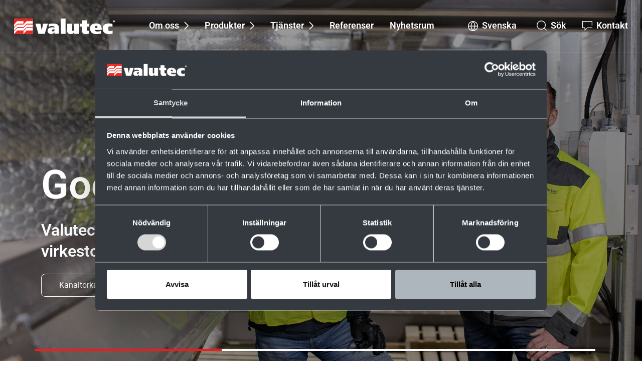

--- FILE ---
content_type: text/html; charset=utf-8
request_url: https://valutec.se/sv/
body_size: 17159
content:


<!DOCTYPE html>
<html xmlns="http://www.w3.org/1999/xhtml" lang="sv">
<head lang="sv">
    

            <!-- Google Tag Manager --><script>(function(w,d,s,l,i){w[l]=w[l]||[];w[l].push({'gtm.start':new Date().getTime(),event:'gtm.js'});var f=d.getElementsByTagName(s)[0],j=d.createElement(s),dl=l!='dataLayer'?'&l='+l:'';j.async=true;j.src='https://www.googletagmanager.com/gtm.js?id='+i+dl;f.parentNode.insertBefore(j,f);})(window,document,'script','dataLayer','GTM-56SN94BD');</script><!-- End Google Tag Manager -->    

    <meta charset="utf-8">
    <meta name="viewport" content="width=device-width, initial-scale=1, minimum-scale=1">

    <!-- Title Start -->
<title>Hem | Valutec</title>
<meta property="og:title" content="Hem | Valutec" />
<!-- Title End -->

    <!-- Description Start -->
<meta name="description" content="Hem" />
<meta property="og:description" content="Hem" />
<!-- Description End -->



    <!-- Url Start -->
<meta property="og:url" content="https://valutec.se/sv/" />
<link rel="canonical" href="https://valutec.se/sv/" />
<!-- Url End -->

    <!-- HrefLang Start -->
<link rel="alternate" href="https://valutec.se/sv/" hreflang="sv" />
<link rel="alternate" href="https://valutec.se/en/" hreflang="en" />
<link rel="alternate" href="https://valutec.se/de/" hreflang="de" />
<link rel="alternate" href="https://valutec.se/fi/" hreflang="fi" />
<link rel="alternate" href="https://valutec.se/sv/" hreflang="x-default" />
<!-- HrefLang End -->

    <!-- Favicons Start -->
<link rel="apple-touch-icon" sizes="57x57" href="/media/mlymctk5/favicon-96x96.png?rmode=pad&width=57&height=57">
<link rel="apple-touch-icon" sizes="60x60" href="/media/mlymctk5/favicon-96x96.png?rmode=pad&width=60&height=60">
<link rel="apple-touch-icon" sizes="72x72" href="/media/mlymctk5/favicon-96x96.png?rmode=pad&width=72&height=72">
<link rel="apple-touch-icon" sizes="76x76" href="/media/mlymctk5/favicon-96x96.png?rmode=pad&width=76&height=76">
<link rel="apple-touch-icon" sizes="114x114" href="/media/mlymctk5/favicon-96x96.png?rmode=pad&width=114&height=114">
<link rel="apple-touch-icon" sizes="120x120" href="/media/mlymctk5/favicon-96x96.png?rmode=pad&width=120&height=120">
<link rel="apple-touch-icon" sizes="144x144" href="/media/mlymctk5/favicon-96x96.png?rmode=pad&width=144&height=144">
<link rel="apple-touch-icon" sizes="152x152" href="/media/mlymctk5/favicon-96x96.png?rmode=pad&width=152&height=152">
<link rel="apple-touch-icon" sizes="180x180" href="/media/mlymctk5/favicon-96x96.png?rmode=pad&width=180&height=180">
<link rel="icon" type="image/png" sizes="16x16" href="/media/mlymctk5/favicon-96x96.png?rmode=pad&width=16&height=16">
<link rel="icon" type="image/png" sizes="32x32" href="/media/mlymctk5/favicon-96x96.png?rmode=pad&width=32&height=32">
<link rel="icon" type="image/png" sizes="96x96" href="/media/mlymctk5/favicon-96x96.png?rmode=pad&width=96&height=96">
<link rel="icon" type="image/png" sizes="192x192" href="/media/mlymctk5/favicon-96x96.png?rmode=pad&width=192&height=192">
<meta name="msapplication-TileColor" content="#ffffff">
<meta name="msapplication-TileImage" content="/media/mlymctk5/favicon-96x96.png?rmode=pad&width=144&height=144">
<meta name="theme-color" content="#ffffff">
<!-- Favicons End -->


	<link rel="preload"  href="/css/fonts/font-roboto-3844688825723444996.css" as="style" onload="this.onload=null;this.rel='stylesheet'">
<noscript><link rel="stylesheet" href="/css/fonts/font-roboto-3844688825723444996.css"></noscript>

	<link rel="stylesheet" href="https://cdn.jsdelivr.net/npm/glightbox/dist/css/glightbox.min.css" />

        
        <link rel='stylesheet' href="/sb/registered-css-bundle.css.vf410593eec1f65ad6026cfbfaad1b99bfe6387ca" />


    <script>
        var Site = Site || {};
    </script>

    

    

    

</head>
<body class="level-2 id-1174 type-home">
	<script src="/App_Plugins/UmbracoForms/Assets/promise-polyfill/dist/polyfill.min.js?v=13.8.0" type="application/javascript"></script><script src="/App_Plugins/UmbracoForms/Assets/aspnet-client-validation/dist/aspnet-validation.min.js?v=13.8.0" type="application/javascript"></script>
    

            <!-- Google Tag Manager (noscript) --><noscript><iframe src="https://www.googletagmanager.com/ns.html?id=GTM-56SN94BD"height="0" width="0" style="display:none;visibility:hidden"></iframe></noscript><!-- End Google Tag Manager (noscript) -->    

    
<header id="header" :class="open ? 'open' : ''" x-data="{ open: false }">
    

<div class="container">
	<div class="desktop-navigation">
		<a class="logo" href="https://valutec.se/sv/" aria-label="GoToStartPage">
				<svg xmlns="http://www.w3.org/2000/svg" viewbox="0 0 316.111 48.746" class="logo-light object-fit-contain" height="31">
  <path fill="#fff" d="M58.723 48.094H.09V.215h58.633v47.879"></path>
  <path fill="#ee2722" d="M58.723.215v8.037H39.537L29.371 18.89H10.164L.09 29.612v-2.82l10.1-10.64 19.298.003V8.213H10.079L.09 18.935V.215h58.634m-.001 15.955v2.782H39.449L29.54 29.58l-19.455.032L.09 40.227v-2.76l10.03-10.571h19.358l10.088-10.77 19.157.043m0 10.786-19.18-.013-10.065 10.46H10.086L0 48.095h58.723V37.403l-19.18.008-10.146 10.683v-7.858l10.081-10.63 19.284.006-.04-2.657"></path>
  <path fill="#fff" fill-rule="evenodd" d="M127.114 34.838c0 2.707-1.566 5.593-4.694 5.593-2.345 0-3.546-.842-3.546-3.007 0-3.248 3.607-3.549 6.734-3.549h1.506zm-18.467-8.662c3.008-1.502 6.857-2.646 10.467-2.646 3.789 0 7.937.482 8 4.512-1.386-.12-3.79-.422-5.896-.422-7.52 0-16.18 1.926-16.18 11.548 0 6.556 5.656 9.202 11.49 9.202 4.27 0 8.12-1.684 10.224-5.232h.119v4.51h14.076V28.584c0-11.428-10.527-12.992-19.188-12.992-5.893 0-8.601.541-13.112 1.805v8.78"></path>
  <path fill="#fff" d="m90.949 16.095-3.981 20.951h-.123l-3.981-20.95H67.058l9.495 31.976H96.34l9.677-31.977H90.95M146.244 0v48.01h15.437V0h-15.437m56.817 16.095h-15.434v18.378c0 1.837 0 4.35-2.759 4.35-2.695 0-2.695-2.513-2.695-4.35V16.095H166.74V38.27c0 6.188 3 10.476 11.208 10.476 4.349 0 8.576-1.776 10.414-6.247h.122v5.513h14.578V16.095m4.428 0v9.189h5.454V36.31c0 8.453 3.86 12.435 11.823 12.435 3.797 0 7.226-.673 10.596-1.654v-9.188c-1.102.366-2.206.552-3.614.552-2.021 0-3.368-1.471-3.368-4.167v-9.004h6.982v-9.189h-6.982V5.411h-15.437v10.684h-5.453"></path>
  <path fill="#fff" fill-rule="evenodd" d="M274.905 35.76v-1.9c0-10.782-4.352-18.499-16.724-18.499-12.925 0-19.786 5.39-19.786 16.11 0 11.027 6.861 17.274 19.786 17.274 5.391 0 10.291-.55 14.396-1.837v-8.27c-2.45 1.287-6.25 2.021-10.477 2.021-4.53 0-8.268-.918-8.513-4.9h21.318zm-21.38-6.739c-.185-2.511.612-6.31 4.167-6.31 3.49 0 3.859 3.86 3.859 6.31h-8.026"></path>
  <path fill="#fff" d="M309.028 37.658c-2.147 1.287-4.412 1.898-7.17 1.898-4.594 0-7.657-2.879-7.657-7.84 0-4.778 3.063-7.167 7.658-7.167 2.757 0 5.022.735 6.921 1.593v-9.435c-3.185-.919-6.615-1.346-11.208-1.346-12.925 0-19.787 5.39-19.787 16.11 0 11.027 6.862 17.274 19.787 17.274 4.593 0 8.023-.49 11.456-1.592v-9.495"></path>
  <path fill="#fff" fill-rule="evenodd" d="M310.723 11.408V6.185h3.24c1.249 0 2.02.39 2.02 1.392 0 .8-.5 1.203-1.25 1.383.435.091.698.3.883.578.307.552.287 1.36.495 1.87h-2.088c-.09-.375-.112-1.19-.276-1.504-.12-.24-.322-.27-.568-.27h-.451v1.774zm1.916-4.055v1.115h.524c.412 0 .814-.046.814-.577 0-.472-.38-.538-.785-.538h-.553"></path>
</svg>

				<svg xmlns="http://www.w3.org/2000/svg" xml:space="preserve" viewbox="0 0 316.111 48.746" class="logo-dark object-fit-contain" height="31">
  <path fill="#fff" d="M58.723 48.094H.09V.215h58.633v47.879"></path>
  <path fill="#ee2722" d="M58.723.215v8.037H39.537L29.371 18.89H10.164L.09 29.612v-2.82l10.1-10.64 19.298.003V8.213H10.079L.09 18.935V.215h58.634m-.001 15.955v2.782H39.449L29.54 29.58l-19.455.032L.09 40.227v-2.76l10.03-10.571h19.358l10.088-10.77 19.157.043m0 10.786-19.18-.013-10.065 10.46H10.086L0 48.095h58.723V37.403l-19.18.008-10.146 10.683v-7.858l10.081-10.63 19.284.006-.04-2.657"></path>
  <path fill="#231f20" fill-rule="evenodd" d="M127.114 34.838c0 2.707-1.566 5.593-4.694 5.593-2.345 0-3.546-.842-3.546-3.007 0-3.248 3.607-3.549 6.734-3.549h1.506zm-18.467-8.662c3.008-1.502 6.857-2.646 10.467-2.646 3.789 0 7.937.482 8 4.512-1.386-.12-3.79-.422-5.896-.422-7.52 0-16.18 1.926-16.18 11.548 0 6.556 5.656 9.202 11.49 9.202 4.27 0 8.12-1.684 10.224-5.232h.119v4.51h14.076V28.584c0-11.428-10.527-12.992-19.188-12.992-5.893 0-8.601.541-13.112 1.805v8.78"></path>
  <path fill="#231f20" d="m90.949 16.095-3.981 20.951h-.123l-3.981-20.95H67.058l9.495 31.976H96.34l9.677-31.977H90.95M146.244 0v48.01h15.437V0h-15.437m56.817 16.095h-15.434v18.378c0 1.837 0 4.35-2.759 4.35-2.695 0-2.695-2.513-2.695-4.35V16.095H166.74V38.27c0 6.188 3 10.476 11.208 10.476 4.349 0 8.576-1.776 10.414-6.247h.122v5.513h14.578V16.095m4.428 0v9.189h5.454V36.31c0 8.453 3.86 12.435 11.823 12.435 3.797 0 7.226-.673 10.596-1.654v-9.188c-1.102.366-2.206.552-3.614.552-2.021 0-3.368-1.471-3.368-4.167v-9.004h6.982v-9.189h-6.982V5.411h-15.437v10.684h-5.453"></path>
  <path fill="#231f20" fill-rule="evenodd" d="M274.905 35.76v-1.9c0-10.782-4.352-18.499-16.724-18.499-12.925 0-19.786 5.39-19.786 16.11 0 11.027 6.861 17.274 19.786 17.274 5.391 0 10.291-.55 14.396-1.837v-8.27c-2.45 1.287-6.25 2.021-10.477 2.021-4.53 0-8.268-.918-8.513-4.9h21.318zm-21.38-6.739c-.185-2.511.612-6.31 4.167-6.31 3.49 0 3.859 3.86 3.859 6.31h-8.026"></path>
  <path fill="#231f20" d="M309.028 37.658c-2.147 1.287-4.412 1.898-7.17 1.898-4.594 0-7.657-2.879-7.657-7.84 0-4.778 3.063-7.167 7.658-7.167 2.757 0 5.022.735 6.921 1.593v-9.435c-3.185-.919-6.615-1.346-11.208-1.346-12.925 0-19.787 5.39-19.787 16.11 0 11.027 6.862 17.274 19.787 17.274 4.593 0 8.023-.49 11.456-1.592v-9.495"></path>
  <path fill="#231f20" fill-rule="evenodd" d="M310.723 11.408V6.185h3.24c1.249 0 2.02.39 2.02 1.392 0 .8-.5 1.203-1.25 1.383.435.091.698.3.883.578.307.552.287 1.36.495 1.87h-2.088c-.09-.375-.112-1.19-.276-1.504-.12-.24-.322-.27-.568-.27h-.451v1.774zm1.916-4.055v1.115h.524c.412 0 .814-.046.814-.577 0-.472-.38-.538-.785-.538h-.553"></path>
</svg>
		</a>

			<ul class="nav level-0">
			<li class="nav-item has-dropdown"
			x-data="{ open: false }"
			x-on:click.away="open = false"
			:class="{'show': open }">

				<a href="/sv/om-oss/" class="nav-link">
					Om oss
				</a>

					<button class="dropdown-toggler fas" :class="open ? 'fa-chevron-down' : 'fa-chevron-right'" x-on:click="open = !open">
						<span class="sr-only">Sub-navigation for Om oss</span>
					</button>
					<div class="dropdown" :class.open="{'open': open}">
						<div class="container">
							<div class="links">
									<div>
										<ul>
												<li class="dropdown-item ">
													<a href="/sv/om-oss/vi-tror-pa-tra/" class="dropdown-link nav-link">
														Vi tror p&#xE5; tr&#xE4;
													</a>

												</li>
												<li class="dropdown-item has-dropdown">
													<a href="/sv/om-oss/hallbarhet/" class="dropdown-link nav-link">
														H&#xE5;llbarhet
													</a>

														<ul>
																<li>
																	<a href="/sv/om-oss/hallbarhet/hallbart-arbetsklimat/" class="dropdown-link nav-link">
																		H&#xE5;llbart arbetsklimat
																	</a>
																</li>
														</ul>
												</li>
										</ul>
									</div>
									<div>
										<ul>
												<li class="dropdown-item ">
													<a href="/sv/om-oss/historik/" class="dropdown-link nav-link">
														Historik
													</a>

												</li>
												<li class="dropdown-item ">
													<a href="/sv/om-oss/ledningssystem/" class="dropdown-link nav-link">
														Ledningssystem
													</a>

												</li>
										</ul>
									</div>
									<div>
										<ul>
												<li class="dropdown-item has-dropdown">
													<a href="/sv/om-oss/karriar/" class="dropdown-link nav-link">
														Karri&#xE4;r
													</a>

														<ul>
														</ul>
												</li>
										</ul>
									</div>

									<div class="popular">
										<ul>
											<li>
												POPUL&#xC4;RA GENV&#xC4;GAR
											</li>
												<li class="dropdown-item">
													<a href="/sv/produkter/kanaltorkar/" class="dropdown-link nav-link active">
														Kanaltorkar
													</a>
												</li>
												<li class="dropdown-item">
													<a href="/sv/produkter/valmatics-4-0/" class="dropdown-link nav-link active">
														Valmatics 4.0
													</a>
												</li>
												<li class="dropdown-item">
													<a href="/sv/tjanster/utbildning/" class="dropdown-link nav-link active">
														Utbildning
													</a>
												</li>
										</ul>
									</div>
							</div>

								<div class="search" x-data="{q: ''}">
									<input class="form-control input-search mr-sm-2" type="search" placeholder="Search" aria-label="Search" x-model="q" x-on:keyup.enter="window.location.href = `/sv/search/?q=${q}`">
								</div>
							<!--
							<button class="btn-close" x-on:click="open = false"></button>
							-->
						</div>
					</div>
			</li>
			<li class="nav-item has-dropdown"
			x-data="{ open: false }"
			x-on:click.away="open = false"
			:class="{'show': open }">

				<a href="/sv/produkter/" class="nav-link">
					Produkter
				</a>

					<button class="dropdown-toggler fas" :class="open ? 'fa-chevron-down' : 'fa-chevron-right'" x-on:click="open = !open">
						<span class="sr-only">Sub-navigation for Produkter</span>
					</button>
					<div class="dropdown" :class.open="{'open': open}">
						<div class="container">
							<div class="links">
									<div>
										<ul>
												<li class="dropdown-item has-dropdown">
													<a href="/sv/produkter/kanaltorkar/" class="dropdown-link nav-link">
														Kanaltorkar
													</a>

														<ul>
																<li>
																	<a href="/sv/produkter/kanaltorkar/kanaltork-tc/" class="dropdown-link nav-link">
																		Kanaltork TC
																	</a>
																</li>
																<li>
																	<a href="/sv/produkter/kanaltorkar/kanaltork-fb/" class="dropdown-link nav-link">
																		Kanaltork FB
																	</a>
																</li>
																<li>
																	<a href="/sv/produkter/kanaltorkar/kanaltork-otc/" class="dropdown-link nav-link">
																		Kanaltork OTC
																	</a>
																</li>
																<li>
																	<a href="/sv/produkter/kanaltorkar/kanaltork-3-zons/" class="dropdown-link nav-link">
																		Kanaltork 3-zons
																	</a>
																</li>
														</ul>
												</li>
										</ul>
									</div>
									<div>
										<ul>
												<li class="dropdown-item has-dropdown">
													<a href="/sv/produkter/kammartorkar/" class="dropdown-link nav-link">
														Kammartorkar
													</a>

														<ul>
																<li>
																	<a href="/sv/produkter/kammartorkar/truckmatad-kammartork/" class="dropdown-link nav-link">
																		Truckmatad kammartork
																	</a>
																</li>
																<li>
																	<a href="/sv/produkter/kammartorkar/e-vagnsmatad-kammartork/" class="dropdown-link nav-link">
																		E-Vagnsmatad kammartork
																	</a>
																</li>
														</ul>
												</li>
										</ul>
									</div>
									<div>
										<ul>
												<li class="dropdown-item ">
													<a href="/sv/produkter/valmatics-4-0/" class="dropdown-link nav-link">
														Valmatics 4.0
													</a>

												</li>
										</ul>
									</div>

									<div class="popular">
										<ul>
											<li>
												POPUL&#xC4;RA GENV&#xC4;GAR
											</li>
												<li class="dropdown-item">
													<a href="/sv/produkter/kanaltorkar/" class="dropdown-link nav-link active">
														Kanaltorkar
													</a>
												</li>
												<li class="dropdown-item">
													<a href="/sv/produkter/valmatics-4-0/" class="dropdown-link nav-link active">
														Valmatics 4.0
													</a>
												</li>
												<li class="dropdown-item">
													<a href="/sv/tjanster/utbildning/" class="dropdown-link nav-link active">
														Utbildning
													</a>
												</li>
										</ul>
									</div>
							</div>

								<div class="search" x-data="{q: ''}">
									<input class="form-control input-search mr-sm-2" type="search" placeholder="Search" aria-label="Search" x-model="q" x-on:keyup.enter="window.location.href = `/sv/search/?q=${q}`">
								</div>
							<!--
							<button class="btn-close" x-on:click="open = false"></button>
							-->
						</div>
					</div>
			</li>
			<li class="nav-item has-dropdown"
			x-data="{ open: false }"
			x-on:click.away="open = false"
			:class="{'show': open }">

				<a href="/sv/tjanster/" class="nav-link">
					Tjänster
				</a>

					<button class="dropdown-toggler fas" :class="open ? 'fa-chevron-down' : 'fa-chevron-right'" x-on:click="open = !open">
						<span class="sr-only">Sub-navigation for Tj&#xE4;nster</span>
					</button>
					<div class="dropdown" :class.open="{'open': open}">
						<div class="container">
							<div class="links">
									<div>
										<ul>
												<li class="dropdown-item ">
													<a href="/sv/tjanster/support/" class="dropdown-link nav-link">
														Support
													</a>

												</li>
												<li class="dropdown-item ">
													<a href="/sv/tjanster/originaldelar/" class="dropdown-link nav-link">
														Originaldelar
													</a>

												</li>
												<li class="dropdown-item ">
													<a href="/sv/tjanster/uppgradera-virkestork/" class="dropdown-link nav-link">
														Uppgradera virkestork
													</a>

												</li>
										</ul>
									</div>
									<div>
										<ul>
												<li class="dropdown-item ">
													<a href="/sv/tjanster/besiktning/" class="dropdown-link nav-link">
														Besiktning
													</a>

												</li>
												<li class="dropdown-item has-dropdown">
													<a href="/sv/tjanster/utbildning/" class="dropdown-link nav-link">
														Utbildning
													</a>

														<ul>
																<li>
																	<a href="/sv/tjanster/utbildning/grundutbildning-i-virkestorkning/" class="dropdown-link nav-link">
																		Grundkurs virkestorkning
																	</a>
																</li>
																<li>
																	<a href="/sv/tjanster/utbildning/valmatics-4-0-fortsattning/" class="dropdown-link nav-link">
																		Valmatics 4.0
																	</a>
																</li>
																<li>
																	<a href="/sv/tjanster/utbildning/felsokning/" class="dropdown-link nav-link">
																		Fels&#xF6;kning
																	</a>
																</li>
														</ul>
												</li>
												<li class="dropdown-item ">
													<a href="/sv/tjanster/webbinarium/" class="dropdown-link nav-link">
														Webbinarium
													</a>

												</li>
										</ul>
									</div>
									<div>
										<ul>
												<li class="dropdown-item has-dropdown">
													<a href="/sv/tjanster/forskning-och-utveckling/" class="dropdown-link nav-link">
														Forskning och utveckling
													</a>

														<ul>
																<li>
																	<a href="/sv/tjanster/forskning-och-utveckling/patent/" class="dropdown-link nav-link">
																		Patent
																	</a>
																</li>
														</ul>
												</li>
												<li class="dropdown-item ">
													<a href="/sv/tjanster/ko-society/" class="dropdown-link nav-link">
														KO Society
													</a>

												</li>
										</ul>
									</div>

									<div class="popular">
										<ul>
											<li>
												POPUL&#xC4;RA GENV&#xC4;GAR
											</li>
												<li class="dropdown-item">
													<a href="/sv/produkter/kanaltorkar/" class="dropdown-link nav-link active">
														Kanaltorkar
													</a>
												</li>
												<li class="dropdown-item">
													<a href="/sv/produkter/valmatics-4-0/" class="dropdown-link nav-link active">
														Valmatics 4.0
													</a>
												</li>
												<li class="dropdown-item">
													<a href="/sv/tjanster/utbildning/" class="dropdown-link nav-link active">
														Utbildning
													</a>
												</li>
										</ul>
									</div>
							</div>

								<div class="search" x-data="{q: ''}">
									<input class="form-control input-search mr-sm-2" type="search" placeholder="Search" aria-label="Search" x-model="q" x-on:keyup.enter="window.location.href = `/sv/search/?q=${q}`">
								</div>
							<!--
							<button class="btn-close" x-on:click="open = false"></button>
							-->
						</div>
					</div>
			</li>
			<li class="nav-item "
			x-data="{ open: false }"
			x-on:click.away="open = false"
			:class="{'show': open }">

				<a href="/sv/referenser/" class="nav-link">
					Referenser
				</a>

			</li>
			<li class="nav-item "
			x-data="{ open: false }"
			x-on:click.away="open = false"
			:class="{'show': open }">

				<a href="/sv/nyhetsrum/" class="nav-link">
					Nyhetsrum
				</a>

			</li>
			</ul>
			<div class="d-flex h-100">
					<ul class="nav language level-0 ">
						<li x-data="{ open: false }"
							x-on:click.away="open = false"
							:class="{'show': open }"
							class="nav-item">
							
							<button class="dropdown-toggler" x-on:click="open = !open">
								<svg xmlns="http://www.w3.org/2000/svg" width="20" height="20" viewBox="0 0 28.86 28.86">
									<g fill="none" stroke="currentColor" stroke-linecap="round" stroke-linejoin="round" stroke-width="2">
										<path d="M27.86 14.43c0 7.42-6.01 13.43-13.43 13.43S1 21.85 1 14.43 7.01 1 14.43 1h0c7.42 0 13.43 6.01 13.43 13.43zM1 14.43h26.86" />
										<path d="M14.43 1c3.36 3.68 5.27 8.45 5.37 13.43-.1 4.98-2.01 9.75-5.37 13.43a20.527 20.527 0 0 1-5.37-13.43c.1-4.98 2.01-9.75 5.37-13.43z" />
									</g>
								</svg>
								<span class="sr-only">Sub-navigation for Svenska</span>
							</button>

							<a href="/sv/" aria-label="Change language to Svenska" class="nav-link language-sv" aria-label="Change language to Svenska">
									Svenska
							</a>

								<ul class="dropdown" :class.open="{'open' : open}">
										<li class="dropdown-item">
											<a href="/sv/" aria-label="Change language to Svenska" class="dropdown-link nav-link language-sv" aria-label="Change language to Svenska">
													Svenska
											</a>
										</li>
										<li class="dropdown-item">
											<a href="/en/" aria-label="Change language to English" class="dropdown-link nav-link language-en" aria-label="Change language to English">
													English
											</a>
										</li>
										<li class="dropdown-item">
											<a href="/de/" aria-label="Change language to Deutsch" class="dropdown-link nav-link language-de" aria-label="Change language to Deutsch">
													Deutsch
											</a>
										</li>
										<li class="dropdown-item">
											<a href="/fi/" aria-label="Change language to Suomi" class="dropdown-link nav-link language-fi" aria-label="Change language to Suomi">
													Suomi
											</a>
										</li>
								</ul>
							
						</li>
						
					</ul>
					<ul class="nav level-0">
							<li class="nav-item">
								<a href="/sv/search/" class="nav-link link-search px-0">S&#xF6;k</a>
							</li>
							<li class="nav-item">
								<a href="/sv/kontakt/" class="nav-link link-contact px-0">Kontakt</a>
							</li>
					</ul>
			</div>



	</div>

	<div class="mobile-navigation" x-data="{open: false}" :class="{'open': open}" @click.away="open = false" x-trap="open">

		<a class="logo" href="https://valutec.se/sv/" aria-label="GoToStartPage">
				<svg xmlns="http://www.w3.org/2000/svg" viewbox="0 0 316.111 48.746" class="logo-light object-fit-contain" height="18">
  <path fill="#fff" d="M58.723 48.094H.09V.215h58.633v47.879"></path>
  <path fill="#ee2722" d="M58.723.215v8.037H39.537L29.371 18.89H10.164L.09 29.612v-2.82l10.1-10.64 19.298.003V8.213H10.079L.09 18.935V.215h58.634m-.001 15.955v2.782H39.449L29.54 29.58l-19.455.032L.09 40.227v-2.76l10.03-10.571h19.358l10.088-10.77 19.157.043m0 10.786-19.18-.013-10.065 10.46H10.086L0 48.095h58.723V37.403l-19.18.008-10.146 10.683v-7.858l10.081-10.63 19.284.006-.04-2.657"></path>
  <path fill="#fff" fill-rule="evenodd" d="M127.114 34.838c0 2.707-1.566 5.593-4.694 5.593-2.345 0-3.546-.842-3.546-3.007 0-3.248 3.607-3.549 6.734-3.549h1.506zm-18.467-8.662c3.008-1.502 6.857-2.646 10.467-2.646 3.789 0 7.937.482 8 4.512-1.386-.12-3.79-.422-5.896-.422-7.52 0-16.18 1.926-16.18 11.548 0 6.556 5.656 9.202 11.49 9.202 4.27 0 8.12-1.684 10.224-5.232h.119v4.51h14.076V28.584c0-11.428-10.527-12.992-19.188-12.992-5.893 0-8.601.541-13.112 1.805v8.78"></path>
  <path fill="#fff" d="m90.949 16.095-3.981 20.951h-.123l-3.981-20.95H67.058l9.495 31.976H96.34l9.677-31.977H90.95M146.244 0v48.01h15.437V0h-15.437m56.817 16.095h-15.434v18.378c0 1.837 0 4.35-2.759 4.35-2.695 0-2.695-2.513-2.695-4.35V16.095H166.74V38.27c0 6.188 3 10.476 11.208 10.476 4.349 0 8.576-1.776 10.414-6.247h.122v5.513h14.578V16.095m4.428 0v9.189h5.454V36.31c0 8.453 3.86 12.435 11.823 12.435 3.797 0 7.226-.673 10.596-1.654v-9.188c-1.102.366-2.206.552-3.614.552-2.021 0-3.368-1.471-3.368-4.167v-9.004h6.982v-9.189h-6.982V5.411h-15.437v10.684h-5.453"></path>
  <path fill="#fff" fill-rule="evenodd" d="M274.905 35.76v-1.9c0-10.782-4.352-18.499-16.724-18.499-12.925 0-19.786 5.39-19.786 16.11 0 11.027 6.861 17.274 19.786 17.274 5.391 0 10.291-.55 14.396-1.837v-8.27c-2.45 1.287-6.25 2.021-10.477 2.021-4.53 0-8.268-.918-8.513-4.9h21.318zm-21.38-6.739c-.185-2.511.612-6.31 4.167-6.31 3.49 0 3.859 3.86 3.859 6.31h-8.026"></path>
  <path fill="#fff" d="M309.028 37.658c-2.147 1.287-4.412 1.898-7.17 1.898-4.594 0-7.657-2.879-7.657-7.84 0-4.778 3.063-7.167 7.658-7.167 2.757 0 5.022.735 6.921 1.593v-9.435c-3.185-.919-6.615-1.346-11.208-1.346-12.925 0-19.787 5.39-19.787 16.11 0 11.027 6.862 17.274 19.787 17.274 4.593 0 8.023-.49 11.456-1.592v-9.495"></path>
  <path fill="#fff" fill-rule="evenodd" d="M310.723 11.408V6.185h3.24c1.249 0 2.02.39 2.02 1.392 0 .8-.5 1.203-1.25 1.383.435.091.698.3.883.578.307.552.287 1.36.495 1.87h-2.088c-.09-.375-.112-1.19-.276-1.504-.12-.24-.322-.27-.568-.27h-.451v1.774zm1.916-4.055v1.115h.524c.412 0 .814-.046.814-.577 0-.472-.38-.538-.785-.538h-.553"></path>
</svg>

				<svg xmlns="http://www.w3.org/2000/svg" xml:space="preserve" viewbox="0 0 316.111 48.746" class="logo-dark object-fit-contain" height="18">
  <path fill="#fff" d="M58.723 48.094H.09V.215h58.633v47.879"></path>
  <path fill="#ee2722" d="M58.723.215v8.037H39.537L29.371 18.89H10.164L.09 29.612v-2.82l10.1-10.64 19.298.003V8.213H10.079L.09 18.935V.215h58.634m-.001 15.955v2.782H39.449L29.54 29.58l-19.455.032L.09 40.227v-2.76l10.03-10.571h19.358l10.088-10.77 19.157.043m0 10.786-19.18-.013-10.065 10.46H10.086L0 48.095h58.723V37.403l-19.18.008-10.146 10.683v-7.858l10.081-10.63 19.284.006-.04-2.657"></path>
  <path fill="#231f20" fill-rule="evenodd" d="M127.114 34.838c0 2.707-1.566 5.593-4.694 5.593-2.345 0-3.546-.842-3.546-3.007 0-3.248 3.607-3.549 6.734-3.549h1.506zm-18.467-8.662c3.008-1.502 6.857-2.646 10.467-2.646 3.789 0 7.937.482 8 4.512-1.386-.12-3.79-.422-5.896-.422-7.52 0-16.18 1.926-16.18 11.548 0 6.556 5.656 9.202 11.49 9.202 4.27 0 8.12-1.684 10.224-5.232h.119v4.51h14.076V28.584c0-11.428-10.527-12.992-19.188-12.992-5.893 0-8.601.541-13.112 1.805v8.78"></path>
  <path fill="#231f20" d="m90.949 16.095-3.981 20.951h-.123l-3.981-20.95H67.058l9.495 31.976H96.34l9.677-31.977H90.95M146.244 0v48.01h15.437V0h-15.437m56.817 16.095h-15.434v18.378c0 1.837 0 4.35-2.759 4.35-2.695 0-2.695-2.513-2.695-4.35V16.095H166.74V38.27c0 6.188 3 10.476 11.208 10.476 4.349 0 8.576-1.776 10.414-6.247h.122v5.513h14.578V16.095m4.428 0v9.189h5.454V36.31c0 8.453 3.86 12.435 11.823 12.435 3.797 0 7.226-.673 10.596-1.654v-9.188c-1.102.366-2.206.552-3.614.552-2.021 0-3.368-1.471-3.368-4.167v-9.004h6.982v-9.189h-6.982V5.411h-15.437v10.684h-5.453"></path>
  <path fill="#231f20" fill-rule="evenodd" d="M274.905 35.76v-1.9c0-10.782-4.352-18.499-16.724-18.499-12.925 0-19.786 5.39-19.786 16.11 0 11.027 6.861 17.274 19.786 17.274 5.391 0 10.291-.55 14.396-1.837v-8.27c-2.45 1.287-6.25 2.021-10.477 2.021-4.53 0-8.268-.918-8.513-4.9h21.318zm-21.38-6.739c-.185-2.511.612-6.31 4.167-6.31 3.49 0 3.859 3.86 3.859 6.31h-8.026"></path>
  <path fill="#231f20" d="M309.028 37.658c-2.147 1.287-4.412 1.898-7.17 1.898-4.594 0-7.657-2.879-7.657-7.84 0-4.778 3.063-7.167 7.658-7.167 2.757 0 5.022.735 6.921 1.593v-9.435c-3.185-.919-6.615-1.346-11.208-1.346-12.925 0-19.787 5.39-19.787 16.11 0 11.027 6.862 17.274 19.787 17.274 4.593 0 8.023-.49 11.456-1.592v-9.495"></path>
  <path fill="#231f20" fill-rule="evenodd" d="M310.723 11.408V6.185h3.24c1.249 0 2.02.39 2.02 1.392 0 .8-.5 1.203-1.25 1.383.435.091.698.3.883.578.307.552.287 1.36.495 1.87h-2.088c-.09-.375-.112-1.19-.276-1.504-.12-.24-.322-.27-.568-.27h-.451v1.774zm1.916-4.055v1.115h.524c.412 0 .814-.046.814-.577 0-.472-.38-.538-.785-.538h-.553"></path>
</svg>
		</a>

		<div class="navigation">
			<div class="container">
				<ul class="nav level-0">
			<li class="nav-item has-dropdown"
				x-data="{ open: false }"
				x-on:click.away="open = false"
				:class="{'active': open }">

				<a href="/sv/om-oss/" class="nav-link">
					Om oss
				</a>

					<button class="dropdown-toggler fas fa-chevron-right" x-on:click="open = !open">
						<span class="sr-only">Sub-navigation for Om oss</span>
					</button>
					<ul class="dropdown" :class.open="{'open': open}">
							<li class="dropdown-item">
								<a href="/sv/om-oss/vi-tror-pa-tra/" class="dropdown-link nav-link">
									Vi tror på trä

								</a>
							</li>
							<li class="dropdown-item">
								<a href="/sv/om-oss/hallbarhet/" class="dropdown-link nav-link">
									Hållbarhet

								</a>
							</li>
							<li class="dropdown-item">
								<a href="/sv/om-oss/historik/" class="dropdown-link nav-link">
									Historik

								</a>
							</li>
							<li class="dropdown-item">
								<a href="/sv/om-oss/ledningssystem/" class="dropdown-link nav-link">
									Ledningssystem

								</a>
							</li>
							<li class="dropdown-item">
								<a href="/sv/om-oss/karriar/" class="dropdown-link nav-link">
									Karriär

								</a>
							</li>
					</ul>
			</li>
			<li class="nav-item has-dropdown"
				x-data="{ open: false }"
				x-on:click.away="open = false"
				:class="{'active': open }">

				<a href="/sv/produkter/" class="nav-link">
					Produkter
				</a>

					<button class="dropdown-toggler fas fa-chevron-right" x-on:click="open = !open">
						<span class="sr-only">Sub-navigation for Produkter</span>
					</button>
					<ul class="dropdown" :class.open="{'open': open}">
							<li class="dropdown-item">
								<a href="/sv/produkter/kanaltorkar/" class="dropdown-link nav-link">
									Kanaltorkar

								</a>
							</li>
							<li class="dropdown-item">
								<a href="/sv/produkter/kammartorkar/" class="dropdown-link nav-link">
									Kammartorkar

								</a>
							</li>
							<li class="dropdown-item">
								<a href="/sv/produkter/valmatics-4-0/" class="dropdown-link nav-link">
									Valmatics 4.0

								</a>
							</li>
					</ul>
			</li>
			<li class="nav-item has-dropdown"
				x-data="{ open: false }"
				x-on:click.away="open = false"
				:class="{'active': open }">

				<a href="/sv/tjanster/" class="nav-link">
					Tjänster
				</a>

					<button class="dropdown-toggler fas fa-chevron-right" x-on:click="open = !open">
						<span class="sr-only">Sub-navigation for Tj&#xE4;nster</span>
					</button>
					<ul class="dropdown" :class.open="{'open': open}">
							<li class="dropdown-item">
								<a href="/sv/tjanster/support/" class="dropdown-link nav-link">
									Support

								</a>
							</li>
							<li class="dropdown-item">
								<a href="/sv/tjanster/originaldelar/" class="dropdown-link nav-link">
									Originaldelar

								</a>
							</li>
							<li class="dropdown-item">
								<a href="/sv/tjanster/uppgradera-virkestork/" class="dropdown-link nav-link">
									Uppgradera virkestork

								</a>
							</li>
							<li class="dropdown-item">
								<a href="/sv/tjanster/besiktning/" class="dropdown-link nav-link">
									Besiktning

								</a>
							</li>
							<li class="dropdown-item">
								<a href="/sv/tjanster/utbildning/" class="dropdown-link nav-link">
									Utbildning

								</a>
							</li>
							<li class="dropdown-item">
								<a href="/sv/tjanster/webbinarium/" class="dropdown-link nav-link">
									Webbinarium

								</a>
							</li>
							<li class="dropdown-item">
								<a href="/sv/tjanster/forskning-och-utveckling/" class="dropdown-link nav-link">
									Forskning och utveckling

								</a>
							</li>
							<li class="dropdown-item">
								<a href="/sv/tjanster/ko-society/" class="dropdown-link nav-link">
									KO Society

								</a>
							</li>
					</ul>
			</li>
			<li class="nav-item "
				x-data="{ open: false }"
				x-on:click.away="open = false"
				:class="{'active': open }">

				<a href="/sv/referenser/" class="nav-link">
					Referenser
				</a>

			</li>
			<li class="nav-item "
				x-data="{ open: false }"
				x-on:click.away="open = false"
				:class="{'active': open }">

				<a href="/sv/nyhetsrum/" class="nav-link">
					Nyhetsrum
				</a>

			</li>
				</ul>

				<hr class="mb-4">

				<div class="nav-secondary">
						<ul class="language">
								<li class="language-item">
									<a href="/sv/" aria-label="Change language to Svenska" class="nav-link language-sv" aria-label="Change language to Svenska">

											Svenska
									</a>
								</li>
								<li class="language-item">
									<a href="/en/" aria-label="Change language to English" class="nav-link language-en" aria-label="Change language to English">

											English
									</a>
								</li>
								<li class="language-item">
									<a href="/de/" aria-label="Change language to Deutsch" class="nav-link language-de" aria-label="Change language to Deutsch">

											Deutsch
									</a>
								</li>
								<li class="language-item">
									<a href="/fi/" aria-label="Change language to Suomi" class="nav-link language-fi" aria-label="Change language to Suomi">

											Suomi
									</a>
								</li>
						</ul>

						<ul class="nav level-0">
								<li class="nav-item">
									<a href="/sv/kontakt/" class="nav-link link-contact px-0">Kontakt</a>
								</li>
						</ul>
				</div>

			</div>	
		</div>

			<div class="nav-secondary">
				<ul class="nav">
					<li class="nav-item">
						<a href="/sv/search/" class="nav-link link-search px-0">S&#xF6;k</a>
					</li>
				</ul>
			</div>

		<button class="navigation-toggler" type="button" @click="open = !open">
			<span class="toggler-line"></span>
			<span class="toggler-line"></span>
			<span class="toggler-line"></span>
		</button>
	</div>
</div>



</header>

        <main id="main" class=" ">
            

                
<section id="" class="module-section text-light floating-navigation heromodule-section 3cfe80d4-4f50-40df-a844-ee448bc11cce-section">
	<div class="content">
		<div class="container">

			<div class="row">
				<div class="col-md-7">
					<h1>Good for Wood</h1>
						<p class="preamble lead">Valutec är världens ledande leverantör av virkestorkar och intelligenta styrsystem.</p>

				</div>
				<div class="col-md-7 mt-4 d-flex flex-column flex-md-row justify-content-start align-items-start">
							<a href="/sv/produkter/kanaltorkar/" class="btn btn-outline-light mb-3 mb-me-0 me-md-3">Kanaltorkar</a>
							<a href="/sv/produkter/kammartorkar/" class="btn btn-outline-light mb-3 mb-me-0 me-md-3">Kammartorkar</a>
							<a href="/sv/produkter/valmatics-4-0/" class="btn btn-outline-light mb-3 mb-me-0 me-md-3">Styrsystem</a>
				</div>
			</div>
		</div>
	</div>
	

		<div class="swiper">
			<div class="swiper-wrapper">
					<div class="swiper-slide">
						<picture style="--focalpoint-left: 50%; --focalpoint-top: 50%;" class="object-fit-cover w-100 h-100 tint"><img src="/media/y4elmmpo/home_2_1920x1080.jpg?width=1920&height=1080&v=1dc36aa0acba250&format=webp&quality=100" class="object-fit-cover w-100 h-100 tint" width="1920" height="1080" alt="Två Valutec-medarbetare i reflexkläder inne i en virkestork." loading="lazy">
</picture>
					</div>
					<div class="swiper-slide">
						<picture style="--focalpoint-left: 50%; --focalpoint-top: 50%;" class="object-fit-cover w-100 h-100 tint"><img src="/media/obbf0y3a/home_3_1920x1080.jpg?width=1920&height=1080&v=1dc36a8e5d74bd0&format=webp&quality=100" class="object-fit-cover w-100 h-100 tint" width="1920" height="1080" alt="Flygbild över sågverk och virkestorkar vid vattendrag, omgivet av tät skog och landskap." loading="lazy">
</picture>
					</div>
					<div class="swiper-slide">
						<picture style="--focalpoint-left: 50%; --focalpoint-top: 50%;" class="object-fit-cover w-100 h-100 tint"><img src="/media/yqtdodrj/home_1_1920x1080.jpg?width=1920&height=1080&v=1dc36aa31180430&format=webp&quality=100" class="object-fit-cover w-100 h-100 tint" width="1920" height="1080" alt="Tre personer i skyddshjälmar samtalar framför staplat virke i en kammartork." loading="lazy">
</picture>
					</div>
			</div>
			
			<div class="container position-relative">
				<div class="swiper-scrollbar position-absolute start-0 mb-3"></div>
			</div>

		</div>

</section>
                
<section id="" class="module-section section-spacing text-bg-light newsmodule-section dae1c177-b318-4147-99cd-bb8e1e3c2093-section">
	<div class="container">
		<div class="row gy-4 gy-md-0">
				<div class="col-md-4">
					<div class="newsmodule">
						<div class="h-100">
							<span>Missa inte:</span>
							<h3>
								KO Society fyller 10 &#xE5;r!
							</h3>
						</div>

						<a href="/sv/tjanster/ko-society/" target="_self" class="btn-arrow" aria-label="KO Society"></a>
						<a href="/sv/tjanster/ko-society/" target="_self" class="stretched-link" aria-hidden="true" aria-label="KO Society"></a>
					</div>
				</div>
				<div class="col-md-4">
					<div class="newsmodule">
						<div class="h-100">
							<span>kammartork</span>
							<h3>
								Multian Saha Oy investerar i avancerad torkteknik fr&#xE5;n Valutec
							</h3>
						</div>

						<a href="/sv/nyhetsrum/multian-saha-oy-investerar-i-avancerad-torkteknik-fran-valutec/" target="_self" class="btn-arrow" aria-label="Multian Saha Oy investerar i avancerad torkteknik fr&#xE5;n Valutec"></a>
						<a href="/sv/nyhetsrum/multian-saha-oy-investerar-i-avancerad-torkteknik-fran-valutec/" target="_self" class="stretched-link" aria-hidden="true" aria-label="Multian Saha Oy investerar i avancerad torkteknik fr&#xE5;n Valutec"></a>
					</div>
				</div>
				<div class="col-md-4">
					<div class="newsmodule">
						<div class="h-100">
							<span>Nyheter</span>
							<h3>
								Ny investering lyfter Koskinen J&#xE4;rvel&#xE4;s kapacitet med 15 procent
							</h3>
						</div>

						<a href="/sv/nyhetsrum/koskisen/" target="_self" class="btn-arrow" aria-label="Ny investering lyfter Koskinen J&#xE4;rvel&#xE4;s kapacitet med 15 procent"></a>
						<a href="/sv/nyhetsrum/koskisen/" target="_self" class="stretched-link" aria-hidden="true" aria-label="Ny investering lyfter Koskinen J&#xE4;rvel&#xE4;s kapacitet med 15 procent"></a>
					</div>
				</div>
			
		</div>
	</div>
</section>
                
<section id="" class="module-section section-spacing text-bg-light scroll-cards productsmodule-section 6d174154-990a-4927-ad47-fb3e18534571-section" data-cardsInView="2">
	<div class="container">
		<div class="d-flex justify-content-between">
			<h1 class="h2">Virkestorkar</h1>

			<div class="d-flex justify-content-end">
				<button class="btn-previous"></button>
				<button class="btn-next"></button>
			</div>
		</div>
	</div>

	<div class="scroll-cards-holder">

			<div class="scroll-card productmodule" style="background-image: url(/media/vkuha1yt/kanaltork_tc_1920x620.jpg?rmode=max&height=500&v=1dc33b3213cd670); background-position: 50% 50% ">

				<span>Kanaltorkar</span>
				<h3>Kanaltork TC</h3>

				<a href="/sv/produkter/kanaltorkar/kanaltork-tc/" class="btn-arrow-light" aria-label="Kanaltork TC">Kanaltork TC</a>
				<a href="/sv/produkter/kanaltorkar/kanaltork-tc/" class="stretched-link" aria-hidden="true" , tabindex="-1"></a>
			</div>
			<div class="scroll-card productmodule" style="background-image: url(/media/xfmpzrl0/kammartork_2_e-vagnsmaad_1920x620.jpg?rmode=max&height=500&v=1dc33b25bec2470); background-position: 50% 50% ">

				<span>Kammartorkar</span>
				<h3>E-vagnsmatad kammartork</h3>

				<a href="/sv/produkter/kammartorkar/e-vagnsmatad-kammartork/" class="btn-arrow-light" aria-label="E-vagnsmatad kammartork">E-vagnsmatad kammartork</a>
				<a href="/sv/produkter/kammartorkar/e-vagnsmatad-kammartork/" class="stretched-link" aria-hidden="true" , tabindex="-1"></a>
			</div>
			<div class="scroll-card productmodule" style="background-image: url(/media/jnfn5spm/kanaltork_2-zon_1920x620.jpg?rmode=max&height=500&v=1dc33b4666d20f0); background-position: 50% 50% ">

				<span>Kanaltorkar</span>
				<h3>Kanaltork FB</h3>

				<a href="/sv/produkter/kanaltorkar/kanaltork-fb/" class="btn-arrow-light" aria-label="Kanaltork FB">Kanaltork FB</a>
				<a href="/sv/produkter/kanaltorkar/kanaltork-fb/" class="stretched-link" aria-hidden="true" , tabindex="-1"></a>
			</div>
			<div class="scroll-card productmodule" style="background-image: url(/media/plbjpwho/kanaltork_3-zon_v_1920x620.jpg?rmode=max&height=500&v=1dc33b38082f1a0); background-position: 50% 50% ">

				<span>Kanaltorkar</span>
				<h3>Kanaltork 3-zons</h3>

				<a href="/sv/produkter/kanaltorkar/kanaltork-3-zons/" class="btn-arrow-light" aria-label="Kanaltork 3-zons">Kanaltork 3-zons</a>
				<a href="/sv/produkter/kanaltorkar/kanaltork-3-zons/" class="stretched-link" aria-hidden="true" , tabindex="-1"></a>
			</div>
			<div class="scroll-card productmodule" style="background-image: url(/media/phwgybwm/kanaltork_otc_1920x620.jpg?rmode=max&height=500&v=1dc33b434711bb0); background-position: 50% 50% ">

				<span>Kanaltorkar</span>
				<h3>Kanaltork OTC</h3>

				<a href="/sv/produkter/kanaltorkar/kanaltork-otc/" class="btn-arrow-light" aria-label="Kanaltork OTC">Kanaltork OTC</a>
				<a href="/sv/produkter/kanaltorkar/kanaltork-otc/" class="stretched-link" aria-hidden="true" , tabindex="-1"></a>
			</div>
			<div class="scroll-card productmodule" style="background-image: url(/media/xsbnqcnz/kammartork_2_truckmatad_1920x620.jpg?rmode=max&height=500&v=1dc33b40824c6b0); background-position: 50% 50% ">

				<span>Kammartorkar</span>
				<h3>Truckmatad kammartork</h3>

				<a href="/sv/produkter/kammartorkar/truckmatad-kammartork/" class="btn-arrow-light" aria-label="Truckmatad kammartork">Truckmatad kammartork</a>
				<a href="/sv/produkter/kammartorkar/truckmatad-kammartork/" class="stretched-link" aria-hidden="true" , tabindex="-1"></a>
			</div>

	</div>

	<div class="container my-4">
		<div class="progress">
			<div class="progress-bar" role="progressbar" style="width: 25%;"></div>
		</div>
	</div>

</section>
                
<section id="" class="module-section section-spacing text-bg-light countermodule-section ea7d6d9a-8be5-43bb-b7e1-7fe67968fbdc-section">
	<div class="container d-flex justify-content-center">
		<div class="row">
			<div class="col-md-12">
				<div class="counter">
					<h1 class="animated-counter" counter-data="{&quot;Duration&quot;:1000,&quot;Delay&quot;:10,&quot;StartingNumber&quot;:0,&quot;Current&quot;:0,&quot;EndingNumber&quot;:100,&quot;NumberSuffix&quot;:&quot;\u00B0C&quot;,&quot;NumberPrefix&quot;:&quot;&quot;}"></h1>

					<p>
						Vid denna temperatur &#xF6;kar avsev&#xE4;rt luftens f&#xF6;rm&#xE5;ga att b&#xE4;ra bort fukt, och torkprocessen blir snabbare. Dock kan h&#xF6;ga temperaturer vid denna niv&#xE5; b&#xF6;rja p&#xE5;verka tr&#xE4;ets kemiska sammans&#xE4;ttning, vilket kan leda till f&#xE4;rgf&#xF6;r&#xE4;ndringar.
					</p>
				</div>
			</div>
		</div>
	</div>
</section>
                
<section id="" class="module-section bg-gray-light clientsmodule-section e141505f-7b1c-472a-be3e-3646181d7b3e-section">
	<div class="swiper">
		<div class="container position-relative">
			<div class="swiper-button-prev"></div>
			<div class="swiper-button-next"></div>
		</div>

		<div class="swiper-wrapper">
				<div class="swiper-slide">
						<picture style="--focalpoint-left: 50%; --focalpoint-top: 50%;" class="object-fit-cover w-100 h-100"><source media="(min-width:1600px)" srcset="/media/u0tacd5o/38056279636_611b0563f3_o_3000x1900.jpg?width=2400&height=876&v=1dc37807e057260&format=webp&quality=100">
<source media="(min-width:1440px)" srcset="/media/u0tacd5o/38056279636_611b0563f3_o_3000x1900.jpg?width=2160&height=787&v=1dc37807e057260&format=webp&quality=100">
<source media="(min-width:1280px)" srcset="/media/u0tacd5o/38056279636_611b0563f3_o_3000x1900.jpg?width=1920&height=700&v=1dc37807e057260&format=webp&quality=100">
<source media="(min-width:1120px)" srcset="/media/u0tacd5o/38056279636_611b0563f3_o_3000x1900.jpg?width=1680&height=612&v=1dc37807e057260&format=webp&quality=100">
<source media="(min-width:960px)" srcset="/media/u0tacd5o/38056279636_611b0563f3_o_3000x1900.jpg?width=1440&height=525&v=1dc37807e057260&format=webp&quality=100">
<source media="(min-width:800px)" srcset="/media/u0tacd5o/38056279636_611b0563f3_o_3000x1900.jpg?width=1200&height=438&v=1dc37807e057260&format=webp&quality=100">
<source media="(min-width:640px)" srcset="/media/u0tacd5o/38056279636_611b0563f3_o_3000x1900.jpg?width=960&height=349&v=1dc37807e057260&format=webp&quality=100">
<source media="(min-width:480px)" srcset="/media/u0tacd5o/38056279636_611b0563f3_o_3000x1900.jpg?width=720&height=262&v=1dc37807e057260&format=webp&quality=100">
<source media="(min-width:320px)" srcset="/media/u0tacd5o/38056279636_611b0563f3_o_3000x1900.jpg?width=480&height=174&v=1dc37807e057260&format=webp&quality=100">
<source media="(min-width:160px)" srcset="/media/u0tacd5o/38056279636_611b0563f3_o_3000x1900.jpg?width=240&height=87&v=1dc37807e057260&format=webp&quality=100">
<img src="/media/u0tacd5o/38056279636_611b0563f3_o_3000x1900.jpg?width=1920&height=701&v=1dc37807e057260&format=webp&quality=100" class="object-fit-cover w-100 h-100" width="1920" height="701" alt="Tre Valutec-arbetare står och pratar." loading="lazy">
</picture>

					<div class="container d-flex flex-column align-items-center">
						<span>V&#xE5;ra kunder</span>

						<p class="quote">
							“Genom att f&#xF6;rnya torkparken kan vi h&#xF6;ja produktionen och samtidigt spara energi vilket betyder att vi kan r&#xE4;kna hem investeringen.”
						</p>

					</div>
				</div>
				<div class="swiper-slide">
						<picture style="--focalpoint-left: 49%; --focalpoint-top: 42%;" class="object-fit-cover w-100 h-100"><img src="/media/mwmh3ivk/urban_holm_norra_1920x1080.jpg?rxy=0.4987460815047022%2c0.4286657311511077&width=1920&height=701&v=1dc378279992cb0&format=webp&quality=100" class="object-fit-cover w-100 h-100" width="1920" height="701" alt="Porträtt av Urban Holm från Norra Timber." loading="lazy">
</picture>

					<div class="container d-flex flex-column align-items-center">
						<span>V&#xE5;ra kunder</span>

						<p class="quote">
							“Nu h&#xE5;ller vi undan mycket b&#xE4;ttre och torken &#xE4;r inte l&#xE4;ngre en flaskhals i produktionskedjan.”
						</p>

					</div>
				</div>
		</div>

		<div class="container my-5">
			<div class="swiper-scrollbar"></div>
		</div>

	</div>
</section>
                
<section id="" class="module-section section-spacing text-bg-light textimagemodule-section 94821ed6-8cd3-4c55-ad05-3b8b46c59133-section">
	<div class="container">
		<div class="row ">
			<div class="mb-4 mb-md-0 col-md-8">
					<picture style="--focalpoint-left: 50%; --focalpoint-top: 50%;" class="rounded-4 w-100 h-100 object-fit-cover"><source media="(min-width:800px)" srcset="/media/a0ylwxyo/startbild_kanaltorkar.jpg?width=1200&height=799&v=1dc377d1857f710&format=webp&quality=100">
<source media="(min-width:640px)" srcset="/media/a0ylwxyo/startbild_kanaltorkar.jpg?width=960&height=639&v=1dc377d1857f710&format=webp&quality=100">
<source media="(min-width:480px)" srcset="/media/a0ylwxyo/startbild_kanaltorkar.jpg?width=720&height=480&v=1dc377d1857f710&format=webp&quality=100">
<source media="(min-width:320px)" srcset="/media/a0ylwxyo/startbild_kanaltorkar.jpg?width=480&height=319&v=1dc377d1857f710&format=webp&quality=100">
<source media="(min-width:160px)" srcset="/media/a0ylwxyo/startbild_kanaltorkar.jpg?width=240&height=159&v=1dc377d1857f710&format=webp&quality=100">
<img src="/media/a0ylwxyo/startbild_kanaltorkar.jpg?width=910&height=607&v=1dc377d1857f710&format=webp&quality=100" class="rounded-4 w-100 h-100 object-fit-cover" width="910" height="607" alt="Kanaltork från Valutec med virkespaket och hjullastare utanför anläggningen." loading="lazy">
</picture>
			</div>

			<div class="col-md-4 d-flex flex-column align-items-start justify-content-center">
				<div class="content">
					<h1 class="h2">Kanaltork TC</h1>
					<p>H&#xF6;g kapacitet, kvalitet och flexibilitet. TC-kanaltorkens egenskaper passar de flesta s&#xE5;gverk, vilket gjort att modellen gjort succ&#xE9; p&#xE5; marknaden &#xF6;ver hela v&#xE4;rlden.</p>

						<a href="/sv/produkter/kanaltorkar/kanaltork-tc/" class="btn btn-outline-primary">L&#xE4;s mer</a>
					
				</div>
			</div>
		</div>
	</div>
</section>
                
<section id="" class="module-section section-spacing text-bg-gray-light scroll-cards referencesmodule-section b74912fb-f7c2-40ee-89f2-6fd7d9c6dad7-section" data-cardsInView="3">
	<div class="container">
		<div class="d-flex justify-content-between">
			<h1 class="h2">Referenser i urval</h1>

			<div class="d-flex justify-content-end">
				<button class="btn-previous"></button>
				<button class="btn-next"></button>
			</div>
		</div>
	</div>

	<div class="scroll-cards-holder">

			<div class="scroll-card referencemodule" style="background-image: url(/media/gxap33ed/norra_kage_1920x620.jpg?rmode=max&height=326&v=1dc369bde9352e0); background-position: 50% 50% ">

				<span>Sverige</span>
				<div class="mt-1 d-flex justify-content-between align-items-baseline w-100">
					<h3>Norra K&#xE5;ge</h3>

					<svg xmlns="http://www.w3.org/2000/svg" width="20" height="20" viewBox="0 0 19.34 19.754">
						<path fill="none" stroke="#ffffff" stroke-linejoin="round" stroke-width="2" d="m9.17 19.047 9.17-9.17L9.17.707M0 9.867h18.35" />
					</svg>
				</div>

				<a href="/sv/referenser/norra-kage/" class="stretched-link" aria-label="Norra K&#xE5;ge"></a>
			</div>
			<div class="scroll-card referencemodule" style="background-image: url(/media/emelp1ul/moose_river_1920x620.jpg?rmode=max&height=326&v=1dc369b78bb16b0); background-position: 48% 58% ">

				<span>USA</span>
				<div class="mt-1 d-flex justify-content-between align-items-baseline w-100">
					<h3>Moose River</h3>

					<svg xmlns="http://www.w3.org/2000/svg" width="20" height="20" viewBox="0 0 19.34 19.754">
						<path fill="none" stroke="#ffffff" stroke-linejoin="round" stroke-width="2" d="m9.17 19.047 9.17-9.17L9.17.707M0 9.867h18.35" />
					</svg>
				</div>

				<a href="/sv/referenser/moose-river/" class="stretched-link" aria-label="Moose River"></a>
			</div>
			<div class="scroll-card referencemodule" style="background-image: url(/media/obzdjzlt/vida_hn2_1920x620.jpg?rmode=max&height=326&v=1dc369f60c18ef0); background-position: 50% 50% ">

				<span>Sverige</span>
				<div class="mt-1 d-flex justify-content-between align-items-baseline w-100">
					<h3>Vida HN</h3>

					<svg xmlns="http://www.w3.org/2000/svg" width="20" height="20" viewBox="0 0 19.34 19.754">
						<path fill="none" stroke="#ffffff" stroke-linejoin="round" stroke-width="2" d="m9.17 19.047 9.17-9.17L9.17.707M0 9.867h18.35" />
					</svg>
				</div>

				<a href="/sv/referenser/vida-hn/" class="stretched-link" aria-label="Vida HN"></a>
			</div>
			<div class="scroll-card referencemodule" style="background-image: url(/media/yy0an02s/junnikala_1920x620.jpg?rmode=max&height=326&v=1dc369a387e3150); background-position: 50% 50% ">

				<span>Finland</span>
				<div class="mt-1 d-flex justify-content-between align-items-baseline w-100">
					<h3>Junnikkala</h3>

					<svg xmlns="http://www.w3.org/2000/svg" width="20" height="20" viewBox="0 0 19.34 19.754">
						<path fill="none" stroke="#ffffff" stroke-linejoin="round" stroke-width="2" d="m9.17 19.047 9.17-9.17L9.17.707M0 9.867h18.35" />
					</svg>
				</div>

				<a href="/sv/referenser/junnikkala/" class="stretched-link" aria-label="Junnikkala"></a>
			</div>
			<div class="scroll-card referencemodule" style="background-image: url(/media/qszjsh3x/hasslacher_1920x620.jpg?rmode=max&height=326&v=1dc369a5dd8e030); background-position: 50% 50% ">

				<span>&#xD6;sterrike</span>
				<div class="mt-1 d-flex justify-content-between align-items-baseline w-100">
					<h3>Hasslacher</h3>

					<svg xmlns="http://www.w3.org/2000/svg" width="20" height="20" viewBox="0 0 19.34 19.754">
						<path fill="none" stroke="#ffffff" stroke-linejoin="round" stroke-width="2" d="m9.17 19.047 9.17-9.17L9.17.707M0 9.867h18.35" />
					</svg>
				</div>

				<a href="/sv/referenser/hasslacher/" class="stretched-link" aria-label="Hasslacher"></a>
			</div>
			<div class="scroll-card referencemodule" style="background-image: url(/media/xdmayg43/egger_1_1920x620.jpg?rmode=max&height=326&v=1dc3699b13c7da0); background-position: 50% 50% ">

				<span>Tyskland</span>
				<div class="mt-1 d-flex justify-content-between align-items-baseline w-100">
					<h3>Egger</h3>

					<svg xmlns="http://www.w3.org/2000/svg" width="20" height="20" viewBox="0 0 19.34 19.754">
						<path fill="none" stroke="#ffffff" stroke-linejoin="round" stroke-width="2" d="m9.17 19.047 9.17-9.17L9.17.707M0 9.867h18.35" />
					</svg>
				</div>

				<a href="/sv/referenser/egger/" class="stretched-link" aria-label="Egger"></a>
			</div>
			<div class="scroll-card referencemodule" style="background-image: url(/media/eg2igt3p/sodra_wood_langasjo_2_1920x620.jpg?rmode=max&height=326&v=1dc369e10a0ab50); background-position: 50% 50% ">

				<span>Sverige</span>
				<div class="mt-1 d-flex justify-content-between align-items-baseline w-100">
					<h3>S&#xF6;dra Wood L&#xE5;ngasj&#xF6;</h3>

					<svg xmlns="http://www.w3.org/2000/svg" width="20" height="20" viewBox="0 0 19.34 19.754">
						<path fill="none" stroke="#ffffff" stroke-linejoin="round" stroke-width="2" d="m9.17 19.047 9.17-9.17L9.17.707M0 9.867h18.35" />
					</svg>
				</div>

				<a href="/sv/referenser/sodra-wood-langasjo/" class="stretched-link" aria-label="S&#xF6;dra Wood L&#xE5;ngasj&#xF6;"></a>
			</div>
			<div class="scroll-card referencemodule" style="background-image: url(/media/wpah0gti/setra_kastet_kanal_1920x620.jpg?rmode=max&height=326&v=1dc369ff76ba840); background-position: 76% 60% ">

				<span>Sverige</span>
				<div class="mt-1 d-flex justify-content-between align-items-baseline w-100">
					<h3>Setra Kastet</h3>

					<svg xmlns="http://www.w3.org/2000/svg" width="20" height="20" viewBox="0 0 19.34 19.754">
						<path fill="none" stroke="#ffffff" stroke-linejoin="round" stroke-width="2" d="m9.17 19.047 9.17-9.17L9.17.707M0 9.867h18.35" />
					</svg>
				</div>

				<a href="/sv/referenser/setra-kastet/" class="stretched-link" aria-label="Setra Kastet"></a>
			</div>
			<div class="scroll-card referencemodule" style="background-image: url(/media/41lpd11s/misawa_1920x620.jpg?rmode=max&height=326&v=1dc369ab3e89560); background-position: 49% 71% ">

				<span>Finland</span>
				<div class="mt-1 d-flex justify-content-between align-items-baseline w-100">
					<h3>Misawa</h3>

					<svg xmlns="http://www.w3.org/2000/svg" width="20" height="20" viewBox="0 0 19.34 19.754">
						<path fill="none" stroke="#ffffff" stroke-linejoin="round" stroke-width="2" d="m9.17 19.047 9.17-9.17L9.17.707M0 9.867h18.35" />
					</svg>
				</div>

				<a href="/sv/referenser/misawa/" class="stretched-link" aria-label="Misawa"></a>
			</div>

	</div>

	<div class="container my-4">
		<div class="progress">
			<div class="progress-bar" role="progressbar" style="width: 25%;"></div>
		</div>
		<div class="row mt-5">
			<div class="col-12 text-center">
				<a href="/sv/referenser/" class="btn btn-outline-dark">Se alla referenser</a>
			</div>
		</div>
	</div>

</section>



        </main>

        <footer>
	<section class="footer">
		<div class="container-fluid">
			<div class="row gy-5 gy-lg-0">
					<div class="col-12 col-lg-5">
								

<div class="contentWidget">
    <h5>Good for Wood</h5>
<p>Valutec Group AB med de helägda dotterbolagen Valutec AB, Skellefteå Sverige, Valutec Oy, Riihimäki Finland, Valutec GmbH, München Tyskland och Valutec Wood Dryers Inc, Toronto Kanada ingår i börsnoterade <a rel="noopener" href="https://www.addtech.se" target="_blank" title="Addtech">Addtech</a>. Med marknadens bredaste produktprogram inom virkestorkning av softwood och med över 6 000 levererade virkestorkar är vi ledande i Europa.</p>
</div>

					</div>
					<div class="col-12 col-lg-2">
								

<div class="contentWidget">
    <h5>Kontakt</h5>
<p><strong>Postadress</strong> <br>Box 709&nbsp;<br>931 27 Skellefteå</p>
<p><strong><a rel="noopener" href="https://www.google.com/maps/place/Valutec+AB/@64.7602943,20.9472675,508m/data=!3m2!1e3!4b1!4m6!3m5!1s0x467eeaca9de484e5:0xe06f779f897f7fe6!8m2!3d64.760292!4d20.9498424!16s%2Fg%2F1hc192zpx?entry=ttu&amp;g_ep=EgoyMDI1MDgxMy4wIKXMDSoASAFQAw%3D%3D" target="_blank" data-anchor="#">Hitta till oss </a></strong></p>
<p><strong>E-post:</strong> <br><a href="mailto:valutec@valutec.se">valutec@valutec.se</a></p>
<p><strong>Leveransadress</strong> <br>Klockarbergsvägen 50 <br>931 70 Skellefteå&nbsp;<br>Tel: <a href="tel:091087950">0910 879 50</a></p>
</div>

					</div>
					<div class="col-12 col-lg-2">
								

<div class="contentWidget">
    <h5>Följ oss</h5>
<p><a rel="noopener" href="https://www.facebook.com/ValutecAB/" target="_blank">Facebook </a><br><a rel="noopener" href="https://www.linkedin.com/company/valutec-wood-dryers/posts/?feedView=all" target="_blank" data-anchor="?feedView=all">LinkedIn</a> <br><a rel="noopener" href="https://www.youtube.com/@ValutecWoodDryers" target="_blank">Youtube</a></p>
</div>

					</div>
					<div class="col-12 col-lg-3">
								

<div class="contentWidget">
    <h5>Vårt nyhetsbrev</h5>
<p>Ta del av nyheter, tips och smarta torklösningar.</p>

<form action="/sv/" class="newsletter-form" enctype="multipart/form-data" id="formde4a9b77fce240ee959ac7ee1597a66e" method="post">	<div class="d-flex align-items-center">
		<div class="form-group w-100">
			<input type="text" class="form-control" name="email" placeholder="Din e-postadress*" />
		</div>
		<button type="submit" value="" class="btn-next ms-3" aria-label="Submit" ></button>
	</div>
<input name="__RequestVerificationToken" type="hidden" value="CfDJ8DffqgB73J1OuPzQinfWLT1CLl3JfETMgSrUTUZV4T4nQinq0u1onMfgDIuUb0PsAKyxQKlDPBo7WTLSkkR_f0WqyAs2GCt4J0FNFahCrcHJtmE4h7JVLDydteLtfg44hc6cqWmv13zi_h4diXFQ1Wo" /><input name="ufprt" type="hidden" value="CfDJ8DffqgB73J1OuPzQinfWLT3dbb5t-AcpLHzIiXKnwt8tKgjFxf_1Guv-dniemj5ICpBV3XAfdQWBwwo2swmHXFPThMQf0KvnZ_-GWnApU_Xci9eretJW2ke18wrtzOBu-BsfpTbEZpcckap6lSbB2SPmavzHtP8rnc3vkH5kEXZi" /></form>

</div>

					</div>
			</div>
		</div>
	</section>

	<section class="copyright">
		<div class="container-fluid d-flex justify-content-between align-items-end">
			<a href="/sv/om-oss/datahantering/">Valutecs policy för datahantering och cookies</a>
			
				<svg xmlns="http://www.w3.org/2000/svg" viewbox="0 0 316.111 48.746" class="logo-light object-fit-contain" height="31">
  <path fill="#fff" d="M58.723 48.094H.09V.215h58.633v47.879"></path>
  <path fill="#ee2722" d="M58.723.215v8.037H39.537L29.371 18.89H10.164L.09 29.612v-2.82l10.1-10.64 19.298.003V8.213H10.079L.09 18.935V.215h58.634m-.001 15.955v2.782H39.449L29.54 29.58l-19.455.032L.09 40.227v-2.76l10.03-10.571h19.358l10.088-10.77 19.157.043m0 10.786-19.18-.013-10.065 10.46H10.086L0 48.095h58.723V37.403l-19.18.008-10.146 10.683v-7.858l10.081-10.63 19.284.006-.04-2.657"></path>
  <path fill="#fff" fill-rule="evenodd" d="M127.114 34.838c0 2.707-1.566 5.593-4.694 5.593-2.345 0-3.546-.842-3.546-3.007 0-3.248 3.607-3.549 6.734-3.549h1.506zm-18.467-8.662c3.008-1.502 6.857-2.646 10.467-2.646 3.789 0 7.937.482 8 4.512-1.386-.12-3.79-.422-5.896-.422-7.52 0-16.18 1.926-16.18 11.548 0 6.556 5.656 9.202 11.49 9.202 4.27 0 8.12-1.684 10.224-5.232h.119v4.51h14.076V28.584c0-11.428-10.527-12.992-19.188-12.992-5.893 0-8.601.541-13.112 1.805v8.78"></path>
  <path fill="#fff" d="m90.949 16.095-3.981 20.951h-.123l-3.981-20.95H67.058l9.495 31.976H96.34l9.677-31.977H90.95M146.244 0v48.01h15.437V0h-15.437m56.817 16.095h-15.434v18.378c0 1.837 0 4.35-2.759 4.35-2.695 0-2.695-2.513-2.695-4.35V16.095H166.74V38.27c0 6.188 3 10.476 11.208 10.476 4.349 0 8.576-1.776 10.414-6.247h.122v5.513h14.578V16.095m4.428 0v9.189h5.454V36.31c0 8.453 3.86 12.435 11.823 12.435 3.797 0 7.226-.673 10.596-1.654v-9.188c-1.102.366-2.206.552-3.614.552-2.021 0-3.368-1.471-3.368-4.167v-9.004h6.982v-9.189h-6.982V5.411h-15.437v10.684h-5.453"></path>
  <path fill="#fff" fill-rule="evenodd" d="M274.905 35.76v-1.9c0-10.782-4.352-18.499-16.724-18.499-12.925 0-19.786 5.39-19.786 16.11 0 11.027 6.861 17.274 19.786 17.274 5.391 0 10.291-.55 14.396-1.837v-8.27c-2.45 1.287-6.25 2.021-10.477 2.021-4.53 0-8.268-.918-8.513-4.9h21.318zm-21.38-6.739c-.185-2.511.612-6.31 4.167-6.31 3.49 0 3.859 3.86 3.859 6.31h-8.026"></path>
  <path fill="#fff" d="M309.028 37.658c-2.147 1.287-4.412 1.898-7.17 1.898-4.594 0-7.657-2.879-7.657-7.84 0-4.778 3.063-7.167 7.658-7.167 2.757 0 5.022.735 6.921 1.593v-9.435c-3.185-.919-6.615-1.346-11.208-1.346-12.925 0-19.787 5.39-19.787 16.11 0 11.027 6.862 17.274 19.787 17.274 4.593 0 8.023-.49 11.456-1.592v-9.495"></path>
  <path fill="#fff" fill-rule="evenodd" d="M310.723 11.408V6.185h3.24c1.249 0 2.02.39 2.02 1.392 0 .8-.5 1.203-1.25 1.383.435.091.698.3.883.578.307.552.287 1.36.495 1.87h-2.088c-.09-.375-.112-1.19-.276-1.504-.12-.24-.322-.27-.568-.27h-.451v1.774zm1.916-4.055v1.115h.524c.412 0 .814-.046.814-.577 0-.472-.38-.538-.785-.538h-.553"></path>
</svg>
		</div>
	</section>
</footer>

            

            <script src="/sb/registered-js-bundle.js.vf410593eec1f65ad6026cfbfaad1b99bfe6387ca"></script>

            

            

            
</body>
</html>